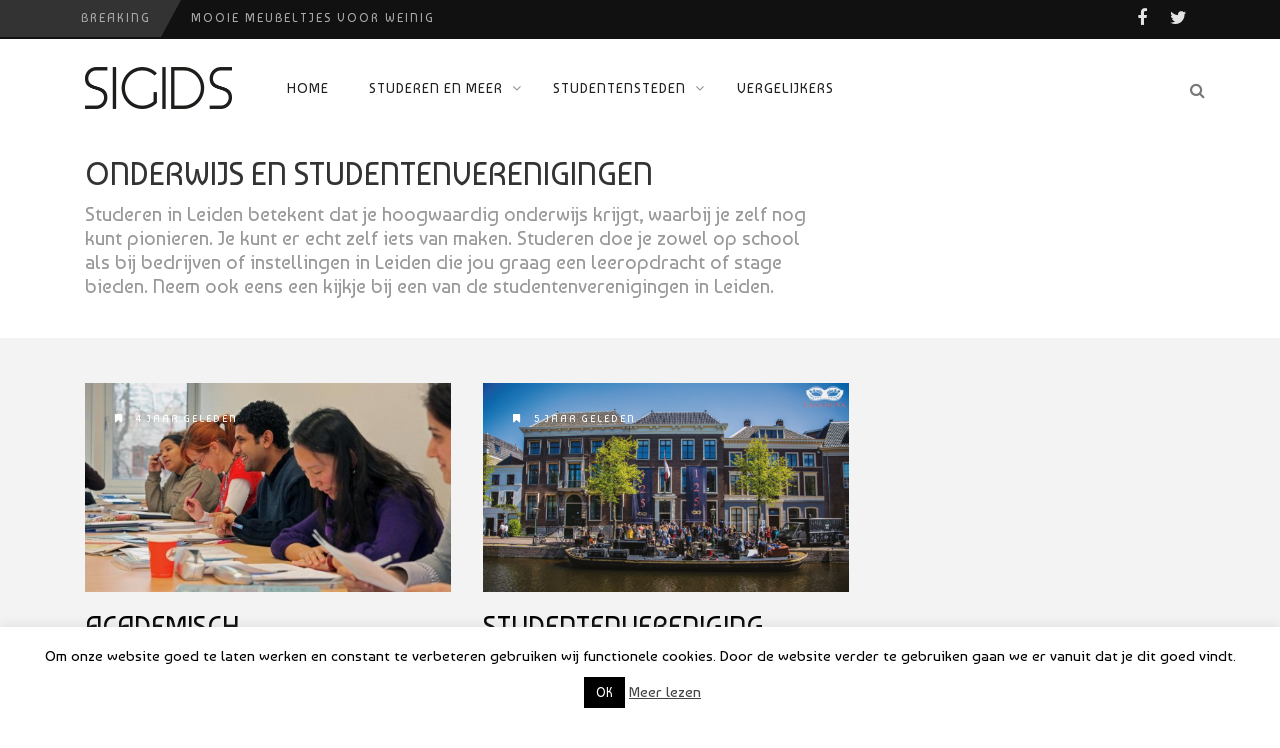

--- FILE ---
content_type: text/html; charset=UTF-8
request_url: https://www.sigids.nl/category/steden/leiden/onderwijs-en-studentenverenigingen-leiden/
body_size: 14141
content:
<!DOCTYPE html>
<!--[if IE 7]>
<html class="ie ie7" lang="nl-NL">
<![endif]-->
<!--[if IE 8]>
<html class="ie ie8" lang="nl-NL">
<![endif]-->
<!--[if !(IE 7) | !(IE 8) ]><!-->
<html lang="nl-NL">
<!--<![endif]-->
<head>
	<link rel="shortcut icon" href="https://www.sigids.nl/wp-content/uploads/2014/07/favicon.png"/>
	<meta charset="UTF-8">
    <meta name="viewport" content="width=device-width, initial-scale=1" />
	<link rel="pingback" href="https://www.sigids.nl/xmlrpc.php">
	<meta name='robots' content='index, follow, max-image-preview:large, max-snippet:-1, max-video-preview:-1' />

	<!-- This site is optimized with the Yoast SEO plugin v25.3.1 - https://yoast.com/wordpress/plugins/seo/ -->
	<title>Onderwijs en studentenverenigingen - SI Gids</title>
	<link rel="canonical" href="https://www.sigids.nl/category/steden/leiden/onderwijs-en-studentenverenigingen-leiden/" />
	<meta property="og:locale" content="nl_NL" />
	<meta property="og:type" content="article" />
	<meta property="og:title" content="Onderwijs en studentenverenigingen - SI Gids" />
	<meta property="og:description" content="Studeren in Leiden betekent dat je hoogwaardig onderwijs krijgt, waarbij je zelf nog kunt pionieren. Je kunt er echt zelf iets van maken. Studeren doe je zowel op school als bij bedrijven of instellingen in Leiden die jou graag een leeropdracht of stage bieden. Neem ook eens een kijkje bij een van de studentenverenigingen in Leiden." />
	<meta property="og:url" content="https://www.sigids.nl/category/steden/leiden/onderwijs-en-studentenverenigingen-leiden/" />
	<meta property="og:site_name" content="SI Gids" />
	<script type="application/ld+json" class="yoast-schema-graph">{"@context":"https://schema.org","@graph":[{"@type":"CollectionPage","@id":"https://www.sigids.nl/category/steden/leiden/onderwijs-en-studentenverenigingen-leiden/","url":"https://www.sigids.nl/category/steden/leiden/onderwijs-en-studentenverenigingen-leiden/","name":"Onderwijs en studentenverenigingen - SI Gids","isPartOf":{"@id":"https://www.sigids.nl/#website"},"primaryImageOfPage":{"@id":"https://www.sigids.nl/category/steden/leiden/onderwijs-en-studentenverenigingen-leiden/#primaryimage"},"image":{"@id":"https://www.sigids.nl/category/steden/leiden/onderwijs-en-studentenverenigingen-leiden/#primaryimage"},"thumbnailUrl":"https://www.sigids.nl/wp-content/uploads/2014/08/talencentrumunileiden.jpg","breadcrumb":{"@id":"https://www.sigids.nl/category/steden/leiden/onderwijs-en-studentenverenigingen-leiden/#breadcrumb"},"inLanguage":"nl-NL"},{"@type":"ImageObject","inLanguage":"nl-NL","@id":"https://www.sigids.nl/category/steden/leiden/onderwijs-en-studentenverenigingen-leiden/#primaryimage","url":"https://www.sigids.nl/wp-content/uploads/2014/08/talencentrumunileiden.jpg","contentUrl":"https://www.sigids.nl/wp-content/uploads/2014/08/talencentrumunileiden.jpg","width":1000,"height":667},{"@type":"BreadcrumbList","@id":"https://www.sigids.nl/category/steden/leiden/onderwijs-en-studentenverenigingen-leiden/#breadcrumb","itemListElement":[{"@type":"ListItem","position":1,"name":"Home","item":"https://www.sigids.nl/"},{"@type":"ListItem","position":2,"name":"Steden","item":"https://www.sigids.nl/category/steden/"},{"@type":"ListItem","position":3,"name":"Leiden","item":"https://www.sigids.nl/category/steden/leiden/"},{"@type":"ListItem","position":4,"name":"Onderwijs en studentenverenigingen"}]},{"@type":"WebSite","@id":"https://www.sigids.nl/#website","url":"https://www.sigids.nl/","name":"SI Gids","description":"Studentensteden, studentenleven, studentenkorting en studentenmarketing","potentialAction":[{"@type":"SearchAction","target":{"@type":"EntryPoint","urlTemplate":"https://www.sigids.nl/?s={search_term_string}"},"query-input":{"@type":"PropertyValueSpecification","valueRequired":true,"valueName":"search_term_string"}}],"inLanguage":"nl-NL"}]}</script>
	<!-- / Yoast SEO plugin. -->


<link rel='dns-prefetch' href='//fonts.googleapis.com' />
<link rel='preconnect' href='https://fonts.gstatic.com' crossorigin />
<link rel="alternate" type="application/rss+xml" title="SI Gids &raquo; feed" href="https://www.sigids.nl/feed/" />
<link rel="alternate" type="application/rss+xml" title="SI Gids &raquo; reactiesfeed" href="https://www.sigids.nl/comments/feed/" />
<link rel="alternate" type="application/rss+xml" title="SI Gids &raquo; Onderwijs en studentenverenigingen categorie feed" href="https://www.sigids.nl/category/steden/leiden/onderwijs-en-studentenverenigingen-leiden/feed/" />
		<!-- This site uses the Google Analytics by ExactMetrics plugin v8.6.2 - Using Analytics tracking - https://www.exactmetrics.com/ -->
		<!-- Opmerking: ExactMetrics is momenteel niet geconfigureerd op deze site. De site eigenaar moet authenticeren met Google Analytics in de ExactMetrics instellingen scherm. -->
					<!-- No tracking code set -->
				<!-- / Google Analytics by ExactMetrics -->
		<script type="text/javascript">
/* <![CDATA[ */
window._wpemojiSettings = {"baseUrl":"https:\/\/s.w.org\/images\/core\/emoji\/15.0.3\/72x72\/","ext":".png","svgUrl":"https:\/\/s.w.org\/images\/core\/emoji\/15.0.3\/svg\/","svgExt":".svg","source":{"concatemoji":"https:\/\/www.sigids.nl\/wp-includes\/js\/wp-emoji-release.min.js?ver=6.6.1"}};
/*! This file is auto-generated */
!function(i,n){var o,s,e;function c(e){try{var t={supportTests:e,timestamp:(new Date).valueOf()};sessionStorage.setItem(o,JSON.stringify(t))}catch(e){}}function p(e,t,n){e.clearRect(0,0,e.canvas.width,e.canvas.height),e.fillText(t,0,0);var t=new Uint32Array(e.getImageData(0,0,e.canvas.width,e.canvas.height).data),r=(e.clearRect(0,0,e.canvas.width,e.canvas.height),e.fillText(n,0,0),new Uint32Array(e.getImageData(0,0,e.canvas.width,e.canvas.height).data));return t.every(function(e,t){return e===r[t]})}function u(e,t,n){switch(t){case"flag":return n(e,"\ud83c\udff3\ufe0f\u200d\u26a7\ufe0f","\ud83c\udff3\ufe0f\u200b\u26a7\ufe0f")?!1:!n(e,"\ud83c\uddfa\ud83c\uddf3","\ud83c\uddfa\u200b\ud83c\uddf3")&&!n(e,"\ud83c\udff4\udb40\udc67\udb40\udc62\udb40\udc65\udb40\udc6e\udb40\udc67\udb40\udc7f","\ud83c\udff4\u200b\udb40\udc67\u200b\udb40\udc62\u200b\udb40\udc65\u200b\udb40\udc6e\u200b\udb40\udc67\u200b\udb40\udc7f");case"emoji":return!n(e,"\ud83d\udc26\u200d\u2b1b","\ud83d\udc26\u200b\u2b1b")}return!1}function f(e,t,n){var r="undefined"!=typeof WorkerGlobalScope&&self instanceof WorkerGlobalScope?new OffscreenCanvas(300,150):i.createElement("canvas"),a=r.getContext("2d",{willReadFrequently:!0}),o=(a.textBaseline="top",a.font="600 32px Arial",{});return e.forEach(function(e){o[e]=t(a,e,n)}),o}function t(e){var t=i.createElement("script");t.src=e,t.defer=!0,i.head.appendChild(t)}"undefined"!=typeof Promise&&(o="wpEmojiSettingsSupports",s=["flag","emoji"],n.supports={everything:!0,everythingExceptFlag:!0},e=new Promise(function(e){i.addEventListener("DOMContentLoaded",e,{once:!0})}),new Promise(function(t){var n=function(){try{var e=JSON.parse(sessionStorage.getItem(o));if("object"==typeof e&&"number"==typeof e.timestamp&&(new Date).valueOf()<e.timestamp+604800&&"object"==typeof e.supportTests)return e.supportTests}catch(e){}return null}();if(!n){if("undefined"!=typeof Worker&&"undefined"!=typeof OffscreenCanvas&&"undefined"!=typeof URL&&URL.createObjectURL&&"undefined"!=typeof Blob)try{var e="postMessage("+f.toString()+"("+[JSON.stringify(s),u.toString(),p.toString()].join(",")+"));",r=new Blob([e],{type:"text/javascript"}),a=new Worker(URL.createObjectURL(r),{name:"wpTestEmojiSupports"});return void(a.onmessage=function(e){c(n=e.data),a.terminate(),t(n)})}catch(e){}c(n=f(s,u,p))}t(n)}).then(function(e){for(var t in e)n.supports[t]=e[t],n.supports.everything=n.supports.everything&&n.supports[t],"flag"!==t&&(n.supports.everythingExceptFlag=n.supports.everythingExceptFlag&&n.supports[t]);n.supports.everythingExceptFlag=n.supports.everythingExceptFlag&&!n.supports.flag,n.DOMReady=!1,n.readyCallback=function(){n.DOMReady=!0}}).then(function(){return e}).then(function(){var e;n.supports.everything||(n.readyCallback(),(e=n.source||{}).concatemoji?t(e.concatemoji):e.wpemoji&&e.twemoji&&(t(e.twemoji),t(e.wpemoji)))}))}((window,document),window._wpemojiSettings);
/* ]]> */
</script>
<link rel='stylesheet' id='wp-block-library-group-css' href='https://www.sigids.nl/wp-content/plugins/bwp-minify/min/?f=wp-includes/css/dist/block-library/style.min.css,wp-content/plugins/cookie-law-info/legacy/public/css/cookie-law-info-public.css,wp-content/plugins/cookie-law-info/legacy/public/css/cookie-law-info-gdpr.css,wp-content/themes/edition/css/font-awesome/css/font-awesome.min.css,wp-content/themes/edition/css/bootstrap.min.css,wp-content/themes/edition/style.css,wp-content/plugins/themewich-shortcodes/css/themewich-shortcodes.css' type='text/css' media='all' />
<!--[if IE 8]>
<link rel='stylesheet' id='ie8-group-css' href='https://www.sigids.nl/wp-content/plugins/bwp-minify/min/?f=wp-content/themes/edition/css/ie8.css' type='text/css' media='all' />
<![endif]-->
<link rel="preload" as="style" href="https://fonts.googleapis.com/css?family=Baumans:400&#038;subset=latin&#038;display=swap&#038;ver=1624007063" /><link rel="stylesheet" href="https://fonts.googleapis.com/css?family=Baumans:400&#038;subset=latin&#038;display=swap&#038;ver=1624007063" media="print" onload="this.media='all'"><noscript><link rel="stylesheet" href="https://fonts.googleapis.com/css?family=Baumans:400&#038;subset=latin&#038;display=swap&#038;ver=1624007063" /></noscript><script type="text/javascript" src="https://www.sigids.nl/wp-includes/js/jquery/jquery.min.js?ver=3.7.1" id="jquery-core-js"></script>
<script type="text/javascript" src="https://www.sigids.nl/wp-includes/js/jquery/jquery-migrate.min.js?ver=3.4.1" id="jquery-migrate-js"></script>
<script type="text/javascript" id="cookie-law-info-js-extra">
/* <![CDATA[ */
var Cli_Data = {"nn_cookie_ids":[],"cookielist":[],"non_necessary_cookies":[],"ccpaEnabled":"","ccpaRegionBased":"","ccpaBarEnabled":"","strictlyEnabled":["necessary","obligatoire"],"ccpaType":"gdpr","js_blocking":"","custom_integration":"","triggerDomRefresh":"","secure_cookies":""};
var cli_cookiebar_settings = {"animate_speed_hide":"500","animate_speed_show":"500","background":"#fff","border":"#444","border_on":"","button_1_button_colour":"#000","button_1_button_hover":"#000000","button_1_link_colour":"#ffffff","button_1_as_button":"1","button_1_new_win":"","button_2_button_colour":"#333","button_2_button_hover":"#292929","button_2_link_colour":"#444","button_2_as_button":"","button_2_hidebar":"","button_3_button_colour":"#000000","button_3_button_hover":"#000000","button_3_link_colour":"#ffffff","button_3_as_button":"1","button_3_new_win":"","button_4_button_colour":"#000","button_4_button_hover":"#000000","button_4_link_colour":"#fff","button_4_as_button":"1","button_7_button_colour":"#61a229","button_7_button_hover":"#4e8221","button_7_link_colour":"#fff","button_7_as_button":"1","button_7_new_win":"","font_family":"inherit","header_fix":"","notify_animate_hide":"1","notify_animate_show":"","notify_div_id":"#cookie-law-info-bar","notify_position_horizontal":"right","notify_position_vertical":"bottom","scroll_close":"","scroll_close_reload":"","accept_close_reload":"","reject_close_reload":"","showagain_tab":"","showagain_background":"#fff","showagain_border":"#000","showagain_div_id":"#cookie-law-info-again","showagain_x_position":"10%","text":"#000","show_once_yn":"1","show_once":"10000","logging_on":"","as_popup":"","popup_overlay":"1","bar_heading_text":"","cookie_bar_as":"banner","popup_showagain_position":"bottom-right","widget_position":"left"};
var log_object = {"ajax_url":"https:\/\/www.sigids.nl\/wp-admin\/admin-ajax.php"};
/* ]]> */
</script>
<script type="text/javascript" id="3d-flip-book-client-locale-loader-js-extra">
/* <![CDATA[ */
var FB3D_CLIENT_LOCALE = {"ajaxurl":"https:\/\/www.sigids.nl\/wp-admin\/admin-ajax.php","dictionary":{"Table of contents":"Table of contents","Close":"Close","Bookmarks":"Bookmarks","Thumbnails":"Thumbnails","Search":"Search","Share":"Share","Facebook":"Facebook","Twitter":"Twitter","Email":"Email","Play":"Play","Previous page":"Previous page","Next page":"Next page","Zoom in":"Zoom in","Zoom out":"Zoom out","Fit view":"Fit view","Auto play":"Auto play","Full screen":"Full screen","More":"More","Smart pan":"Smart pan","Single page":"Single page","Sounds":"Sounds","Stats":"Stats","Print":"Print","Download":"Download","Goto first page":"Goto first page","Goto last page":"Goto last page"},"images":"https:\/\/www.sigids.nl\/wp-content\/plugins\/interactive-3d-flipbook-powered-physics-engine\/assets\/images\/","jsData":{"urls":[],"posts":{"ids_mis":[],"ids":[]},"pages":[],"firstPages":[],"bookCtrlProps":[],"bookTemplates":[]},"key":"3d-flip-book","pdfJS":{"pdfJsLib":"https:\/\/www.sigids.nl\/wp-content\/plugins\/interactive-3d-flipbook-powered-physics-engine\/assets\/js\/pdf.min.js?ver=4.3.136","pdfJsWorker":"https:\/\/www.sigids.nl\/wp-content\/plugins\/interactive-3d-flipbook-powered-physics-engine\/assets\/js\/pdf.worker.js?ver=4.3.136","stablePdfJsLib":"https:\/\/www.sigids.nl\/wp-content\/plugins\/interactive-3d-flipbook-powered-physics-engine\/assets\/js\/stable\/pdf.min.js?ver=2.5.207","stablePdfJsWorker":"https:\/\/www.sigids.nl\/wp-content\/plugins\/interactive-3d-flipbook-powered-physics-engine\/assets\/js\/stable\/pdf.worker.js?ver=2.5.207","pdfJsCMapUrl":"https:\/\/www.sigids.nl\/wp-content\/plugins\/interactive-3d-flipbook-powered-physics-engine\/assets\/cmaps\/"},"cacheurl":"https:\/\/www.sigids.nl\/wp-content\/uploads\/3d-flip-book\/cache\/","pluginsurl":"https:\/\/www.sigids.nl\/wp-content\/plugins\/","pluginurl":"https:\/\/www.sigids.nl\/wp-content\/plugins\/interactive-3d-flipbook-powered-physics-engine\/","thumbnailSize":{"width":"150","height":"150"},"version":"1.16.16"};
/* ]]> */
</script>
<script type='text/javascript' src='https://www.sigids.nl/wp-content/plugins/bwp-minify/min/?f=wp-content/plugins/cookie-law-info/legacy/public/js/cookie-law-info-public.js,wp-content/plugins/interactive-3d-flipbook-powered-physics-engine/assets/js/client-locale-loader.js,wp-content/plugins/themewich-shortcodes/js/modernizr.min.js,wp-content/themes/edition/js/fixto.min.js,wp-content/themes/edition/js/respond.min.js'></script>
<link rel="https://api.w.org/" href="https://www.sigids.nl/wp-json/" /><link rel="alternate" title="JSON" type="application/json" href="https://www.sigids.nl/wp-json/wp/v2/categories/557" /><link rel="EditURI" type="application/rsd+xml" title="RSD" href="https://www.sigids.nl/xmlrpc.php?rsd" />
<meta name="generator" content="WordPress 6.6.1" />
<meta name="generator" content="Redux 4.5.7" /><script type="text/javascript">//<![CDATA[
  function external_links_in_new_windows_loop() {
    if (!document.links) {
      document.links = document.getElementsByTagName('a');
    }
    var change_link = false;
    var force = '';
    var ignore = '';

    for (var t=0; t<document.links.length; t++) {
      var all_links = document.links[t];
      change_link = false;
      
      if(document.links[t].hasAttribute('onClick') == false) {
        // forced if the address starts with http (or also https), but does not link to the current domain
        if(all_links.href.search(/^http/) != -1 && all_links.href.search('www.sigids.nl') == -1 && all_links.href.search(/^#/) == -1) {
          // console.log('Changed ' + all_links.href);
          change_link = true;
        }
          
        if(force != '' && all_links.href.search(force) != -1) {
          // forced
          // console.log('force ' + all_links.href);
          change_link = true;
        }
        
        if(ignore != '' && all_links.href.search(ignore) != -1) {
          // console.log('ignore ' + all_links.href);
          // ignored
          change_link = false;
        }

        if(change_link == true) {
          // console.log('Changed ' + all_links.href);
          document.links[t].setAttribute('onClick', 'javascript:window.open(\'' + all_links.href.replace(/'/g, '') + '\', \'_blank\', \'noopener\'); return false;');
          document.links[t].removeAttribute('target');
        }
      }
    }
  }
  
  // Load
  function external_links_in_new_windows_load(func)
  {  
    var oldonload = window.onload;
    if (typeof window.onload != 'function'){
      window.onload = func;
    } else {
      window.onload = function(){
        oldonload();
        func();
      }
    }
  }

  external_links_in_new_windows_load(external_links_in_new_windows_loop);
  //]]></script>


      <!--Customizer CSS-->
      <style type="text/css">
                                                                                                                    </style>
      <!--Customizer CSS-->

      <style type="text/css">.recentcomments a{display:inline !important;padding:0 !important;margin:0 !important;}</style><style id="tw_options-dynamic-css" title="dynamic-css" class="redux-options-output">#logo, .top-ad, .regular-nav #menu, .regular-nav .searchnav{padding-top:25px;padding-bottom:25px;}.section .slidecaption .slidetitle,
                              .section .slidecaption h1,
                              .single-post .pagetitle .title,
                              #share-box h4{font-family:Baumans;text-transform:uppercase;font-weight:400;font-style:normal;font-size:60px;}.grid .thumbovertext .title,
                       .carousel .carouselpost .thumbovertext .title,
                       .full-image-section .fullsection .title,
                       .single .no-full-image h1.title{font-family:Baumans;text-transform:uppercase;font-weight:400;font-style:normal;font-size:44px;}.regulargrid .title,
                        .carousel.half-carousel .carouselpost .thumbovertext .title,
                        .halfgrid .thumbovertext .title,
                       .related .thumbovertext .title{font-family:Baumans;text-transform:uppercase;font-weight:400;font-style:normal;font-size:28px;}.pagetitle .title,
                       #logo a,
                        .woocommerce-page .page-title,
                        .woocommerce div.product .product_title,
                       .full-post .full-image-section .fullsection .title{font-family:Baumans;text-transform:uppercase;font-weight:400;font-style:normal;font-size:32px;}.pagertitle, .full-taxonomy .fullsection .subtitle, .pagetitle .subheadline{font-family:Baumans;font-weight:400;font-style:normal;}.section-title span,
		        .woocommerce .entry-content h2,
		        .woocommerce-cart h2,
		        .woocommerce .related.products h2,
		        .woocommerce-checkout h2,
		        .widget h3.widget-title,
		        .widget h2.widget-title,
		        .widget h4.widget-title{font-family:Baumans;text-transform:uppercase;letter-spacing:1px;font-weight:400;font-style:normal;}.sf-menu li > a{font-family:Baumans;text-transform:uppercase;letter-spacing:1px;font-weight:400;font-style:normal;font-size:14px;}.tiny-details, .badge, .badge a, .thumboverdate,
		        .badgesliver, .sharing a .sharetitle, a.button.outline,
                .woocommerce a.button, 
                .woocommerce-cart .wc-proceed-to-checkout a.checkout-button,
                .woocommerce div.product form.cart .button,
		        .woocommerce button, .woocommerce button.button,
		        .woocommerce .added_to_cart.wc-forward,
		        .woocommerce #respond input#submit, .woocommerce input.button,
		        a.more-link, .tagcloud.badge h5,
		        a.post-edit-link, .tabswrap ul.tabs li a,
		        ul.sf-menu li.megamenu .menu-item-type-custom > a,
		        ul.sf-menu li.megamenu .menu-item-type-custom .menu-item-type-custom > a,
		        .breaking, .breaking-title, .divider span, cite,
		        #breadcrumbs li, .woocommerce .woocommerce-breadcrumb{font-family:Baumans;text-transform:uppercase;letter-spacing:2px;font-weight:400;font-style:normal;font-size:10px;}h1, .postcontent.no-review > p:first-child:first-letter{font-family:Baumans;font-weight:400;font-style:normal;font-size:58px;}h2, blockquote, blockquote p{font-family:Baumans;font-weight:400;font-style:normal;font-size:28px;}h3, .woocommerce ul.products li.product h3, .woocommerce h3 label{font-family:Baumans;font-weight:400;font-style:normal;font-size:22px;}h4, h5, h6{font-family:Baumans;font-weight:400;font-style:normal;}p, ul, ol, body, h4.review-title{font-family:Baumans;font-weight:400;font-style:normal;font-size:16px;}</style></head>


<body data-rsssl=1 class="archive category category-onderwijs-en-studentenverenigingen-leiden category-557 edition desktop-device regular-nav unknown sticky-nav-enabled">
	<div class="mm-page">

		<div id="preloaded-images">
						<img src="https://www.sigids.nl/wp-content/themes/edition/images/loading-spin.svg" width="1" height="1" alt="Image" />
		</div>
		<!-- .preloaded-images -->

		
<div class="top-bar">

		<div class="container">

			<div class="topbar-left">

			
				
					<!-- Breaking News -->
					<div class="breaking range-weekly tw-vertical">

						<!-- Breaking News Title -->
						<div class="breaking-title">
							Breaking						</div>
						<!-- End Breaking News Title -->

						<div class="breaking-ticker">
							<ul class="news-ticker tw-vertical" data-delay="4" data-animation="vertical">

							
										<li><a href="https://www.sigids.nl/st-e-f-leeuwarden/" title="Mooie meubeltjes voor weinig">Mooie meubeltjes voor weinig</a></li>

									
										<li><a href="https://www.sigids.nl/fietsenstallingen-nijmegen/" title="Fietsenstallingen Nijmegen">Fietsenstallingen Nijmegen</a></li>

									
										<li><a href="https://www.sigids.nl/fiets-weg-eindhoven/" title="Fiets weg in Eindhoven?">Fiets weg in Eindhoven?</a></li>

									
										<li><a href="https://www.sigids.nl/cafe-stiels-haarlem/" title="Café Stiels Haarlem">Café Stiels Haarlem</a></li>

									
										<li><a href="https://www.sigids.nl/cambio-fietswerkplaats/" title="Cambio Fietswerkplaats">Cambio Fietswerkplaats</a></li>

									
							</ul>
						</div>
					</div>

					<script>
						jQuery(document).ready(function() {
							(function($){
								var newsticker = $('.news-ticker'),
									$delay 		= parseInt(newsticker.attr('data-delay') + '000'),
									$animation 	= newsticker.attr('data-animation');

								if ($animation == 'scroll') {
									$ticker = newsticker.bxSlider({
										useCSS: false,
										pager: false,
										ticker: true,
										tickerHover: true,
										autoHover: true,
										speed: $delay * 4
									});
								} else {
									$ticker = newsticker.bxSlider({
										useCSS: false,
										autoHover: true,
										mode: $animation,
										auto: true,
										pager: false,
										pause: $delay
									});
								}
							})(jQuery);
						});
					</script>

				
			</div>

			<div class="topbar-right">
				<a href="https://www.facebook.com/studenteninformatiegids" class="" target="_blank"><i class="fa fa-facebook"></i></a><a href="https://twitter.com/SI_Gids" class="" target="_blank"><i class="fa fa-twitter"></i></a>			</div>
		</div>
	</div>
<!-- Navigation -->
	<div class="top-nav regular-nav">
		<div class="container top-nav-inner">
				<!-- Logo -->
		  		<div id="logo">
					<h2>						<a href="https://www.sigids.nl">
															<span class="logosizer" class="retina" style="max-width: 147px">
				  					<img src="https://www.sigids.nl/wp-content/uploads/2014/07/SIGIDS.png" alt="SI Gids"/>
								</span>
													</a> 
					</h2> 
				</div>
				<!-- END Logo -->

				<div class="mobile-link">
					<a href="#mobilemenu"><i class="fa fa-bars"></i></a>
				</div>
	  
				<!-- Menu -->
				<div id="menu">
					<ul id="menu-menu" class="sf-menu"><li id="menu-item-20" class="menu-item menu-item-type-post_type menu-item-object-page menu-item-home menu-item-20 customsection"><a href="https://www.sigids.nl/">Home</a></li>
<li id="menu-item-946" class="menu-item menu-item-type-custom menu-item-object-custom menu-item-has-children menu-item-946 megamenu"><a href="#">Studeren en meer</a>
<ul class="sub-menu">
	<li id="menu-item-96" class="menu-item menu-item-type-custom menu-item-object-custom menu-item-has-children menu-item-96"><a href="#">Lifestyle</a>
	<ul class="sub-menu">
		<li id="menu-item-91" class="menu-item menu-item-type-post_type menu-item-object-page menu-item-91 customsection"><a href="https://www.sigids.nl/lifestyle/deals-en-korting/">Deals en korting</a></li>
		<li id="menu-item-88" class="menu-item menu-item-type-post_type menu-item-object-page menu-item-88 customsection"><a href="https://www.sigids.nl/lifestyle/gadgets-en-tech/">Gadgets en Tech</a></li>
		<li id="menu-item-3857" class="menu-item menu-item-type-post_type menu-item-object-page menu-item-3857 customsection"><a href="https://www.sigids.nl/lifestyle/gezondheid/">Gezondheid</a></li>
		<li id="menu-item-89" class="menu-item menu-item-type-post_type menu-item-object-page menu-item-89 customsection"><a href="https://www.sigids.nl/lifestyle/recepten/">Recepten</a></li>
		<li id="menu-item-87" class="menu-item menu-item-type-post_type menu-item-object-page menu-item-87 customsection"><a href="https://www.sigids.nl/lifestyle/vakantie/">Vakantie en vrije tijd</a></li>
	</ul>
</li>
	<li id="menu-item-97" class="menu-item menu-item-type-custom menu-item-object-custom menu-item-has-children menu-item-97"><a href="#">Jij en je kamer</a>
	<ul class="sub-menu">
		<li id="menu-item-119" class="menu-item menu-item-type-post_type menu-item-object-page menu-item-119 customsection"><a href="https://www.sigids.nl/nieuw-in-de-stad/">Op kamers</a></li>
		<li id="menu-item-2393" class="menu-item menu-item-type-post_type menu-item-object-page menu-item-2393 customsection"><a href="https://www.sigids.nl/kosten/">Wat kost studeren?</a></li>
		<li id="menu-item-117" class="menu-item menu-item-type-post_type menu-item-object-page menu-item-117 customsection"><a href="https://www.sigids.nl/verzekeringen/">Bank en verzekeringen</a></li>
	</ul>
</li>
	<li id="menu-item-98" class="menu-item menu-item-type-custom menu-item-object-custom menu-item-has-children menu-item-98"><a href="#">Je studie</a>
	<ul class="sub-menu">
		<li id="menu-item-987" class="menu-item menu-item-type-post_type menu-item-object-page menu-item-987 customsection"><a href="https://www.sigids.nl/onderwijs/">Onderwijs</a></li>
		<li id="menu-item-3790" class="menu-item menu-item-type-post_type menu-item-object-page menu-item-3790 customsection"><a href="https://www.sigids.nl/studietips/">Studietips</a></li>
		<li id="menu-item-131" class="menu-item menu-item-type-post_type menu-item-object-page menu-item-131 customsection"><a href="https://www.sigids.nl/werken/">Stage en Werken</a></li>
	</ul>
</li>
</ul>
</li>
<li id="menu-item-1342" class="menu-item menu-item-type-post_type menu-item-object-page menu-item-has-children menu-item-1342 customsection"><a href="https://www.sigids.nl/studeren-in-jouw-stad/">Studentensteden</a>
<ul class="sub-menu">
	<li id="menu-item-1053" class="menu-item menu-item-type-post_type menu-item-object-page menu-item-1053 customsection"><a href="https://www.sigids.nl/studeren-in-jouw-stad/almere/">Almere</a></li>
	<li id="menu-item-1054" class="menu-item menu-item-type-post_type menu-item-object-page menu-item-1054 customsection"><a href="https://www.sigids.nl/studeren-in-jouw-stad/amersfoort/">Amersfoort</a></li>
	<li id="menu-item-27" class="menu-item menu-item-type-post_type menu-item-object-page menu-item-27 customsection"><a href="https://www.sigids.nl/studeren-in-jouw-stad/amsterdam/">Amsterdam</a></li>
	<li id="menu-item-1055" class="menu-item menu-item-type-post_type menu-item-object-page menu-item-1055 customsection"><a href="https://www.sigids.nl/studeren-in-jouw-stad/arnhem/">Arnhem</a></li>
	<li id="menu-item-1325" class="menu-item menu-item-type-post_type menu-item-object-page menu-item-1325 customsection"><a href="https://www.sigids.nl/studeren-in-jouw-stad/breda/">Breda</a></li>
	<li id="menu-item-1324" class="menu-item menu-item-type-post_type menu-item-object-page menu-item-1324 customsection"><a href="https://www.sigids.nl/studeren-in-jouw-stad/delft/">Delft</a></li>
	<li id="menu-item-1389" class="menu-item menu-item-type-post_type menu-item-object-page menu-item-1389 customsection"><a href="https://www.sigids.nl/studeren-in-jouw-stad/den-bosch/">Den Bosch</a></li>
	<li id="menu-item-1388" class="menu-item menu-item-type-post_type menu-item-object-page menu-item-1388 customsection"><a href="https://www.sigids.nl/studeren-in-jouw-stad/den-haag/">Den Haag</a></li>
	<li id="menu-item-1323" class="menu-item menu-item-type-post_type menu-item-object-page menu-item-1323 customsection"><a href="https://www.sigids.nl/studeren-in-jouw-stad/deventer/">Deventer</a></li>
	<li id="menu-item-1372" class="menu-item menu-item-type-post_type menu-item-object-page menu-item-1372 customsection"><a href="https://www.sigids.nl/studeren-in-jouw-stad/ede-wageningen/">Ede/Wageningen</a></li>
	<li id="menu-item-1322" class="menu-item menu-item-type-post_type menu-item-object-page menu-item-1322 customsection"><a href="https://www.sigids.nl/studeren-in-jouw-stad/eindhoven/">Eindhoven</a></li>
	<li id="menu-item-1336" class="menu-item menu-item-type-post_type menu-item-object-page menu-item-1336 customsection"><a href="https://www.sigids.nl/studeren-in-jouw-stad/enschede/">Enschede</a></li>
	<li id="menu-item-1335" class="menu-item menu-item-type-post_type menu-item-object-page menu-item-1335 customsection"><a href="https://www.sigids.nl/studeren-in-jouw-stad/groningen/">Groningen</a></li>
	<li id="menu-item-1390" class="menu-item menu-item-type-post_type menu-item-object-page menu-item-1390 customsection"><a href="https://www.sigids.nl/studeren-in-jouw-stad/haarlem/">Haarlem</a></li>
	<li id="menu-item-1391" class="menu-item menu-item-type-post_type menu-item-object-page menu-item-1391 customsection"><a href="https://www.sigids.nl/studeren-in-jouw-stad/heerlen-sittard/">Heerlen/Sittard</a></li>
	<li id="menu-item-1392" class="menu-item menu-item-type-post_type menu-item-object-page menu-item-1392 customsection"><a href="https://www.sigids.nl/studeren-in-jouw-stad/leeuwarden/">Leeuwarden</a></li>
	<li id="menu-item-1393" class="menu-item menu-item-type-post_type menu-item-object-page menu-item-1393 customsection"><a href="https://www.sigids.nl/studeren-in-jouw-stad/leiden/">Leiden</a></li>
	<li id="menu-item-1367" class="menu-item menu-item-type-post_type menu-item-object-page menu-item-1367 customsection"><a href="https://www.sigids.nl/studeren-in-jouw-stad/maastricht/">Maastricht</a></li>
	<li id="menu-item-1368" class="menu-item menu-item-type-post_type menu-item-object-page menu-item-1368 customsection"><a href="https://www.sigids.nl/studeren-in-jouw-stad/nijmegen/">Nijmegen</a></li>
	<li id="menu-item-551" class="menu-item menu-item-type-post_type menu-item-object-page menu-item-551 customsection"><a href="https://www.sigids.nl/studeren-in-jouw-stad/rotterdam/">Rotterdam</a></li>
	<li id="menu-item-1369" class="menu-item menu-item-type-post_type menu-item-object-page menu-item-1369 customsection"><a href="https://www.sigids.nl/studeren-in-jouw-stad/tilburg/">Tilburg</a></li>
	<li id="menu-item-1370" class="menu-item menu-item-type-post_type menu-item-object-page menu-item-1370 customsection"><a href="https://www.sigids.nl/studeren-in-jouw-stad/utrecht/">Utrecht</a></li>
	<li id="menu-item-1371" class="menu-item menu-item-type-post_type menu-item-object-page menu-item-1371 customsection"><a href="https://www.sigids.nl/studeren-in-jouw-stad/zwolle/">Zwolle</a></li>
</ul>
</li>
<li id="menu-item-7181" class="menu-item menu-item-type-post_type menu-item-object-page menu-item-7181 customsection"><a href="https://www.sigids.nl/vergelijkers/">Vergelijkers</a></li>
</ul>					<div class="clear"></div>
				</div>
				<!-- END Menu -->

				<!--Searchbox-->
				<div class="searchnav">
					
<!--Searchbox-->
<div class="search-form search">
	<form role="search" method="get" name="SearchForm" class="search-form" action="https://www.sigids.nl/">
		<label>
			<input type="search" class="search-field" placeholder="Zoeken..." value="" name="s" title="Zoeken..." />
		</label>
	</form>
	<i class="fa fa-search searchbutton"></i>
</div>
<!--Searchbox-->				</div>
					
			<div class="clear"></div>
		</div>  
	</div><!-- End Top Nav -->


	<!-- Mobile Navigation -->
	<nav id="mobilemenu">
						<ul><li class="menu-item menu-item-type-post_type menu-item-object-page menu-item-home menu-item-20"><a href="https://www.sigids.nl/">Home</a></li>
<li class="menu-item menu-item-type-custom menu-item-object-custom menu-item-has-children menu-item-946"><a href="#">Studeren en meer</a>
<ul class="sub-menu">
	<li class="menu-item menu-item-type-custom menu-item-object-custom menu-item-has-children menu-item-96"><a href="#">Lifestyle</a>
	<ul class="sub-menu">
		<li class="menu-item menu-item-type-post_type menu-item-object-page menu-item-91"><a href="https://www.sigids.nl/lifestyle/deals-en-korting/">Deals en korting</a></li>
		<li class="menu-item menu-item-type-post_type menu-item-object-page menu-item-88"><a href="https://www.sigids.nl/lifestyle/gadgets-en-tech/">Gadgets en Tech</a></li>
		<li class="menu-item menu-item-type-post_type menu-item-object-page menu-item-3857"><a href="https://www.sigids.nl/lifestyle/gezondheid/">Gezondheid</a></li>
		<li class="menu-item menu-item-type-post_type menu-item-object-page menu-item-89"><a href="https://www.sigids.nl/lifestyle/recepten/">Recepten</a></li>
		<li class="menu-item menu-item-type-post_type menu-item-object-page menu-item-87"><a href="https://www.sigids.nl/lifestyle/vakantie/">Vakantie en vrije tijd</a></li>
	</ul>
</li>
	<li class="menu-item menu-item-type-custom menu-item-object-custom menu-item-has-children menu-item-97"><a href="#">Jij en je kamer</a>
	<ul class="sub-menu">
		<li class="menu-item menu-item-type-post_type menu-item-object-page menu-item-119"><a href="https://www.sigids.nl/nieuw-in-de-stad/">Op kamers</a></li>
		<li class="menu-item menu-item-type-post_type menu-item-object-page menu-item-2393"><a href="https://www.sigids.nl/kosten/">Wat kost studeren?</a></li>
		<li class="menu-item menu-item-type-post_type menu-item-object-page menu-item-117"><a href="https://www.sigids.nl/verzekeringen/">Bank en verzekeringen</a></li>
	</ul>
</li>
	<li class="menu-item menu-item-type-custom menu-item-object-custom menu-item-has-children menu-item-98"><a href="#">Je studie</a>
	<ul class="sub-menu">
		<li class="menu-item menu-item-type-post_type menu-item-object-page menu-item-987"><a href="https://www.sigids.nl/onderwijs/">Onderwijs</a></li>
		<li class="menu-item menu-item-type-post_type menu-item-object-page menu-item-3790"><a href="https://www.sigids.nl/studietips/">Studietips</a></li>
		<li class="menu-item menu-item-type-post_type menu-item-object-page menu-item-131"><a href="https://www.sigids.nl/werken/">Stage en Werken</a></li>
	</ul>
</li>
</ul>
</li>
<li class="menu-item menu-item-type-post_type menu-item-object-page menu-item-has-children menu-item-1342"><a href="https://www.sigids.nl/studeren-in-jouw-stad/">Studentensteden</a>
<ul class="sub-menu">
	<li class="menu-item menu-item-type-post_type menu-item-object-page menu-item-1053"><a href="https://www.sigids.nl/studeren-in-jouw-stad/almere/">Almere</a></li>
	<li class="menu-item menu-item-type-post_type menu-item-object-page menu-item-1054"><a href="https://www.sigids.nl/studeren-in-jouw-stad/amersfoort/">Amersfoort</a></li>
	<li class="menu-item menu-item-type-post_type menu-item-object-page menu-item-27"><a href="https://www.sigids.nl/studeren-in-jouw-stad/amsterdam/">Amsterdam</a></li>
	<li class="menu-item menu-item-type-post_type menu-item-object-page menu-item-1055"><a href="https://www.sigids.nl/studeren-in-jouw-stad/arnhem/">Arnhem</a></li>
	<li class="menu-item menu-item-type-post_type menu-item-object-page menu-item-1325"><a href="https://www.sigids.nl/studeren-in-jouw-stad/breda/">Breda</a></li>
	<li class="menu-item menu-item-type-post_type menu-item-object-page menu-item-1324"><a href="https://www.sigids.nl/studeren-in-jouw-stad/delft/">Delft</a></li>
	<li class="menu-item menu-item-type-post_type menu-item-object-page menu-item-1389"><a href="https://www.sigids.nl/studeren-in-jouw-stad/den-bosch/">Den Bosch</a></li>
	<li class="menu-item menu-item-type-post_type menu-item-object-page menu-item-1388"><a href="https://www.sigids.nl/studeren-in-jouw-stad/den-haag/">Den Haag</a></li>
	<li class="menu-item menu-item-type-post_type menu-item-object-page menu-item-1323"><a href="https://www.sigids.nl/studeren-in-jouw-stad/deventer/">Deventer</a></li>
	<li class="menu-item menu-item-type-post_type menu-item-object-page menu-item-1372"><a href="https://www.sigids.nl/studeren-in-jouw-stad/ede-wageningen/">Ede/Wageningen</a></li>
	<li class="menu-item menu-item-type-post_type menu-item-object-page menu-item-1322"><a href="https://www.sigids.nl/studeren-in-jouw-stad/eindhoven/">Eindhoven</a></li>
	<li class="menu-item menu-item-type-post_type menu-item-object-page menu-item-1336"><a href="https://www.sigids.nl/studeren-in-jouw-stad/enschede/">Enschede</a></li>
	<li class="menu-item menu-item-type-post_type menu-item-object-page menu-item-1335"><a href="https://www.sigids.nl/studeren-in-jouw-stad/groningen/">Groningen</a></li>
	<li class="menu-item menu-item-type-post_type menu-item-object-page menu-item-1390"><a href="https://www.sigids.nl/studeren-in-jouw-stad/haarlem/">Haarlem</a></li>
	<li class="menu-item menu-item-type-post_type menu-item-object-page menu-item-1391"><a href="https://www.sigids.nl/studeren-in-jouw-stad/heerlen-sittard/">Heerlen/Sittard</a></li>
	<li class="menu-item menu-item-type-post_type menu-item-object-page menu-item-1392"><a href="https://www.sigids.nl/studeren-in-jouw-stad/leeuwarden/">Leeuwarden</a></li>
	<li class="menu-item menu-item-type-post_type menu-item-object-page menu-item-1393"><a href="https://www.sigids.nl/studeren-in-jouw-stad/leiden/">Leiden</a></li>
	<li class="menu-item menu-item-type-post_type menu-item-object-page menu-item-1367"><a href="https://www.sigids.nl/studeren-in-jouw-stad/maastricht/">Maastricht</a></li>
	<li class="menu-item menu-item-type-post_type menu-item-object-page menu-item-1368"><a href="https://www.sigids.nl/studeren-in-jouw-stad/nijmegen/">Nijmegen</a></li>
	<li class="menu-item menu-item-type-post_type menu-item-object-page menu-item-551"><a href="https://www.sigids.nl/studeren-in-jouw-stad/rotterdam/">Rotterdam</a></li>
	<li class="menu-item menu-item-type-post_type menu-item-object-page menu-item-1369"><a href="https://www.sigids.nl/studeren-in-jouw-stad/tilburg/">Tilburg</a></li>
	<li class="menu-item menu-item-type-post_type menu-item-object-page menu-item-1370"><a href="https://www.sigids.nl/studeren-in-jouw-stad/utrecht/">Utrecht</a></li>
	<li class="menu-item menu-item-type-post_type menu-item-object-page menu-item-1371"><a href="https://www.sigids.nl/studeren-in-jouw-stad/zwolle/">Zwolle</a></li>
</ul>
</li>
<li class="menu-item menu-item-type-post_type menu-item-object-page menu-item-7181"><a href="https://www.sigids.nl/vergelijkers/">Vergelijkers</a></li>
</ul>			</nav> 
  	<!-- END Mobile Navigation -->
		<div id="sitecontainer">
<div class="pagewrapper regular-posts no-background default-layout ">

	
<!-- Full Width Post Title -->
<div class="pagetitleloading">
	<div class="pagetitle item" >
		<div class="overlay"></div>

			<!-- Centering Title -->
			<div class="slidecaptionwrap">
				<div class="slidecaptioncenter container">
					<div class="slidecaption">
						<div class="col-md-8 posttitle">
							<h1 class="title">
								Onderwijs en studentenverenigingen							</h1>
							<h2 class="subheadline">
								Studeren in Leiden betekent dat je hoogwaardig onderwijs krijgt, waarbij je zelf nog kunt pionieren. Je kunt er echt zelf iets van maken. Studeren doe je zowel op school als bij bedrijven of instellingen in Leiden die jou graag een leeropdracht of stage bieden. Neem ook eens een kijkje bij een van de studentenverenigingen in Leiden.
							</h2>
						</div>
						<div class="col-md-4 breadcrumbs">
													</div>
						<div class="clear"></div>
					</div>
				</div>
			</div>
			<!-- End Centering Title -->

	</div>
</div>
<!-- Full Width Post Title -->
	
		<div class="container">
			<div class="rightside">
				<div class="rightcontent regulargrid">

					
					<!-- Regular Posts -->
					<div class="regularwrapper">
						<div class="isotopecontainer" data-value="2">
							
<div class="one-half isobrick highlight_category_557">
	<div class="isobrick-inner">
					<a class="brick-thumb-link" href="https://www.sigids.nl/academisch-talencentrum/" alt="Academisch Talencentrum">
								<img src="https://www.sigids.nl/wp-content/uploads/2014/08/talencentrumunileiden-525x300.jpg" alt="Academisch Talencentrum" title="Academisch Talencentrum" class="scale-with-grid"/>

				<div class="overlay"></div>

				
									<span class="thumboverdate">
						<i class="fa fa-bookmark"></i>
						4 jaar geleden					</span>
				
			</a>
		
		<h2 class="title">
			<a href="https://www.sigids.nl/academisch-talencentrum/" alt="Academisch Talencentrum">
				Academisch Talencentrum			</a>
		</h2>

					<div class="tiny-details">

				<span class="author">
					Door					<span itemprop="author">
						<a href="https://www.sigids.nl/author/marlies/" title="Berichten van Marlies" rel="author">Marlies</a>					</span>
				</span>

				<span class="tw-bullet">&nbsp;&bull;&nbsp;</span>

				<a href="https://www.sigids.nl/category/steden/leiden/onderwijs-en-studentenverenigingen-leiden/" class="category-557" title="Meer Onderwijs en studentenverenigingen berichten">Onderwijs en studentenverenigingen</a>, <a href="https://www.sigids.nl/category/steden/leiden/" class="category-141" title="Meer Leiden berichten">Leiden</a>
			</div>

			<div class="regularcontent">
				<p><strong>Taal staat in elke studie centraal. Les krijgen aan de universiteit betekent dat met behulp van taal kennis en inzicht wordt overgedragen – ongeacht of die lessen nu in het &#8230; <br /><a href="https://www.sigids.nl/academisch-talencentrum/" class="more-link">Lees verder</a></strong></p>
			</div>
			</div>
</div>
<div class="one-half isobrick highlight_category_557">
	<div class="isobrick-inner">
					<a class="brick-thumb-link" href="https://www.sigids.nl/studentenvereniging-augustinus/" alt="Studentenvereniging Augustinus">
								<img src="https://www.sigids.nl/wp-content/uploads/2017/07/Augustinus-525x300.png" alt="Studentenvereniging Augustinus" title="Studentenvereniging Augustinus" class="scale-with-grid"/>

				<div class="overlay"></div>

				
									<span class="thumboverdate">
						<i class="fa fa-bookmark"></i>
						5 jaar geleden					</span>
				
			</a>
		
		<h2 class="title">
			<a href="https://www.sigids.nl/studentenvereniging-augustinus/" alt="Studentenvereniging Augustinus">
				Studentenvereniging Augustinus			</a>
		</h2>

					<div class="tiny-details">

				<span class="author">
					Door					<span itemprop="author">
						<a href="https://www.sigids.nl/author/fatima/" title="Berichten van Fatima" rel="author">Fatima</a>					</span>
				</span>

				<span class="tw-bullet">&nbsp;&bull;&nbsp;</span>

				<a href="https://www.sigids.nl/category/steden/leiden/onderwijs-en-studentenverenigingen-leiden/" class="category-557" title="Meer Onderwijs en studentenverenigingen berichten">Onderwijs en studentenverenigingen</a>, <a href="https://www.sigids.nl/category/steden/leiden/" class="category-141" title="Meer Leiden berichten">Leiden</a>
			</div>

			<div class="regularcontent">
				<p><strong>De Leidse Vereniging voor Studenten Augustinus is een van de grootste en oudste </strong><strong>studentenverenigingen van Leiden en is gevestigd aan de mooiste gracht van Leiden. </strong><strong>Mede door de bewogen geschiedenis &#8230; <br /><a href="https://www.sigids.nl/studentenvereniging-augustinus/" class="more-link">Lees verder</a></strong></p>
			</div>
			</div>
</div>
<div class="one-half isobrick highlight_category_557">
	<div class="isobrick-inner">
					<a class="brick-thumb-link" href="https://www.sigids.nl/geloof-in-je-studententijd/" alt="Geloof in je studententijd?">
								<img src="https://www.sigids.nl/wp-content/uploads/2017/08/Ichtus-main-1-525x300.jpg" alt="Geloof in je studententijd?" title="Geloof in je studententijd?" class="scale-with-grid"/>

				<div class="overlay"></div>

				
									<span class="thumboverdate">
						<i class="fa fa-bookmark"></i>
						5 jaar geleden					</span>
				
			</a>
		
		<h2 class="title">
			<a href="https://www.sigids.nl/geloof-in-je-studententijd/" alt="Geloof in je studententijd?">
				Geloof in je studententijd?			</a>
		</h2>

					<div class="tiny-details">

				<span class="author">
					Door					<span itemprop="author">
						<a href="https://www.sigids.nl/author/erik/" title="Berichten van Erik" rel="author">Erik</a>					</span>
				</span>

				<span class="tw-bullet">&nbsp;&bull;&nbsp;</span>

				<a href="https://www.sigids.nl/category/steden/leiden/onderwijs-en-studentenverenigingen-leiden/" class="category-557" title="Meer Onderwijs en studentenverenigingen berichten">Onderwijs en studentenverenigingen</a>, <a href="https://www.sigids.nl/category/steden/leiden/" class="category-141" title="Meer Leiden berichten">Leiden</a>
			</div>

			<div class="regularcontent">
				<p><strong>Ben jij op zoek naar geloof in je studententijd? Wil je graag het studentenleven meemaken,&nbsp;</strong><strong>maar de bijbel daarbij centraal stellen? Ichthus is een christelijke studentenvereniging&nbsp;</strong><strong>waarin iedereen welkom is, vriendschappen ontstaan &#8230; <br /><a href="https://www.sigids.nl/geloof-in-je-studententijd/" class="more-link">Lees verder</a></strong></p>
			</div>
			</div>
</div>
<div class="one-half isobrick highlight_category_557">
	<div class="isobrick-inner">
					<a class="brick-thumb-link" href="https://www.sigids.nl/studentenvereniging-quintus/" alt="Studentenvereniging Quintus">
								<img src="https://www.sigids.nl/wp-content/uploads/2017/08/Quintus-main-525x300.jpg" alt="Studentenvereniging Quintus" title="Studentenvereniging Quintus" class="scale-with-grid"/>

				<div class="overlay"></div>

				
									<span class="thumboverdate">
						<i class="fa fa-bookmark"></i>
						5 jaar geleden					</span>
				
			</a>
		
		<h2 class="title">
			<a href="https://www.sigids.nl/studentenvereniging-quintus/" alt="Studentenvereniging Quintus">
				Studentenvereniging Quintus			</a>
		</h2>

					<div class="tiny-details">

				<span class="author">
					Door					<span itemprop="author">
						<a href="https://www.sigids.nl/author/erik/" title="Berichten van Erik" rel="author">Erik</a>					</span>
				</span>

				<span class="tw-bullet">&nbsp;&bull;&nbsp;</span>

				<a href="https://www.sigids.nl/category/steden/leiden/onderwijs-en-studentenverenigingen-leiden/" class="category-557" title="Meer Onderwijs en studentenverenigingen berichten">Onderwijs en studentenverenigingen</a>, <a href="https://www.sigids.nl/category/steden/leiden/" class="category-141" title="Meer Leiden berichten">Leiden</a>
			</div>

			<div class="regularcontent">
				<p><strong>De Algemene Leidse Studentenvereniging Quintus is een van de vijf grote studentenverenigingen&nbsp;</strong><strong>in Leiden met ruim 1400 leden. Op Quintus combineren we ontspanning,&nbsp;</strong><strong>het opdoen van organisatorische vaardigheden en het ontmoeten van &#8230; <br /><a href="https://www.sigids.nl/studentenvereniging-quintus/" class="more-link">Lees verder</a></strong></p>
			</div>
			</div>
</div>
<div class="one-half isobrick highlight_category_557">
	<div class="isobrick-inner">
					<a class="brick-thumb-link" href="https://www.sigids.nl/kom-langs-bij-minerva/" alt="Kom langs bij Minerva!">
								<img src="https://www.sigids.nl/wp-content/uploads/2016/08/Minerva-main-525x300.jpg" alt="Kom langs bij Minerva!" title="Kom langs bij Minerva!" class="scale-with-grid"/>

				<div class="overlay"></div>

				
									<span class="thumboverdate">
						<i class="fa fa-bookmark"></i>
						6 jaar geleden					</span>
				
			</a>
		
		<h2 class="title">
			<a href="https://www.sigids.nl/kom-langs-bij-minerva/" alt="Kom langs bij Minerva!">
				Kom langs bij Minerva!			</a>
		</h2>

					<div class="tiny-details">

				<span class="author">
					Door					<span itemprop="author">
						<a href="https://www.sigids.nl/author/erik/" title="Berichten van Erik" rel="author">Erik</a>					</span>
				</span>

				<span class="tw-bullet">&nbsp;&bull;&nbsp;</span>

				<a href="https://www.sigids.nl/category/steden/leiden/onderwijs-en-studentenverenigingen-leiden/" class="category-557" title="Meer Onderwijs en studentenverenigingen berichten">Onderwijs en studentenverenigingen</a>, <a href="https://www.sigids.nl/category/steden/leiden/" class="category-141" title="Meer Leiden berichten">Leiden</a>
			</div>

			<div class="regularcontent">
				<p><strong>De Leidse Studenten Vereniging Minerva is de grootste en oudste studentenvereniging van </strong><strong>Leiden. Door de vorming van jaarclubs vormen de Leden een hechte groep en is er sprake </strong><strong>van een actieve betrokkenheid &#8230; <br /><a href="https://www.sigids.nl/kom-langs-bij-minerva/" class="more-link">Lees verder</a></strong></p>
			</div>
			</div>
</div>							<div class="clear"></div>
						</div>

						
					</div><!--.regularwrapper-->

				</div><!--.rightcontent-->

				<div class="clear"></div>
			</div><!--.rightside-->

			<div class="sidebar">
				<div class="sidebarcontent">
						            </div>
	        </div>

	    </div><!--.container-->

	
</div><!--.pagewrapper-->		<div class="clear"></div>

	<!-- Footer -->
			<div id="footer" class="dark">
			<div class="container clearfix">
				<div class="col-md-12">
					<div class="one-third"><div id="text-2" class="widget widget_text"><h3 class="widget-title">SIGIDS.NL</h3>			<div class="textwidget"><p>SIgids.nl is hét online portaal voor studenten. Hier lees je alles over het studentenleven en jouw nieuwe studentenstad. Deze studentenwebsite staat vol met praktische tips, checklists en handige regionale adressen. Van kamers tot autorijscholen en van uitgaan tot gezondheid.</p>
<div id="mk-slider"></div>
<p><script src="https://www.sponsorlink.nl/js/snippet.js?key=608352a1-76b8-479e-90e1-b55661a11b83"></script></p>
</div>
		</div><div class="clear"></div></div>
					<div class="one-third"><div id="text-3" class="widget widget_text"><h3 class="widget-title">STUDENTEN INFORMATIEGIDS</h3>			<div class="textwidget"><p>Naast de studentenwebsite hebben we de fysieke Studenten Informatiegids die ieder jaar via de onderwijsinstellingen en studentenverenigingen aan eerstejaars studenten gegeven wordt. Deze studentengids staat boordevol handige informatie en tips omtrent het studentenleven en jouw nieuwe studentenstad.</p>
<p><a href="https://www.suitableshop.nl/"><img loading="lazy" decoding="async" class="normal alignnone wp-image-13394" src="https://www.sigids.nl/wp-content/uploads/2023/02/STBL_LOGO_3_WHITE_RGB.png" alt="" width="142" height="67" srcset="https://www.sigids.nl/wp-content/uploads/2023/02/STBL_LOGO_3_WHITE_RGB.png 2397w, https://www.sigids.nl/wp-content/uploads/2023/02/STBL_LOGO_3_WHITE_RGB-300x141.png 300w, https://www.sigids.nl/wp-content/uploads/2023/02/STBL_LOGO_3_WHITE_RGB-1024x481.png 1024w, https://www.sigids.nl/wp-content/uploads/2023/02/STBL_LOGO_3_WHITE_RGB-768x361.png 768w, https://www.sigids.nl/wp-content/uploads/2023/02/STBL_LOGO_3_WHITE_RGB-1536x722.png 1536w, https://www.sigids.nl/wp-content/uploads/2023/02/STBL_LOGO_3_WHITE_RGB-2048x963.png 2048w, https://www.sigids.nl/wp-content/uploads/2023/02/STBL_LOGO_3_WHITE_RGB-1500x705.png 1500w, https://www.sigids.nl/wp-content/uploads/2023/02/STBL_LOGO_3_WHITE_RGB-740x348.png 740w" sizes="(max-width: 142px) 100vw, 142px" /></a></p>
</div>
		</div><div class="clear"></div></div>
					<div class="one-third column-last"><div id="custom_html-2" class="widget_text widget widget_custom_html"><h3 class="widget-title">CONTACT</h3><div class="textwidget custom-html-widget"><a href=" https://www.sigids.nl/over-si-gids/"><font color="999999" >Over ons &raquo;</font></a>
<br>
<a href=" https://www.sigids.nl/over-si-gids/studenten-bereiken/"><font color="999999">Studenten bereiken &raquo;</font></a>
<br>
<a href=" https://www.sigids.nl/over-si-gids/privacy-statement/"><font color="999999">Privacy statement &raquo;</font></a>
<br>
<br>
<br>
<br>
<br>
<br>
<span class="tiny-details">© Copyright SI Gids 2021-2022</span></div></div><div class="clear"></div></div>
					<div class="clear"></div>
				</div>
			</div>
			<div class="clear"></div>
		</div>
		<!-- End Footer -->

		<!-- Scroll to Top Button -->
		<div class="top">
			<a href="#">
				<span class="scrolltop">
					<span>
						Top					</span>
				</span>
			</a>
		</div>
		<!-- End Scroll to Top Button -->

	</div>
	<!-- End Site Container -->

</div>
<!-- End .mm-page -->

<!-- Theme Hook -->
<!--googleoff: all--><div id="cookie-law-info-bar" data-nosnippet="true"><span>Om onze website goed te laten werken en constant te verbeteren gebruiken wij functionele cookies. Door de website verder te gebruiken gaan we er vanuit dat je dit goed vindt.<br />
<a role='button' data-cli_action="accept" id="cookie_action_close_header" class="medium cli-plugin-button cli-plugin-main-button cookie_action_close_header cli_action_button wt-cli-accept-btn">OK</a> <a href="https://www.sigids.nl/over-si-gids/privacy-statement/" id="CONSTANT_OPEN_URL" target="_blank" class="cli-plugin-main-link">Meer lezen</a></span></div><div id="cookie-law-info-again" data-nosnippet="true"><span id="cookie_hdr_showagain">Privacy &amp; Cookies</span></div><div class="cli-modal" data-nosnippet="true" id="cliSettingsPopup" tabindex="-1" role="dialog" aria-labelledby="cliSettingsPopup" aria-hidden="true">
  <div class="cli-modal-dialog" role="document">
	<div class="cli-modal-content cli-bar-popup">
		  <button type="button" class="cli-modal-close" id="cliModalClose">
			<svg class="" viewBox="0 0 24 24"><path d="M19 6.41l-1.41-1.41-5.59 5.59-5.59-5.59-1.41 1.41 5.59 5.59-5.59 5.59 1.41 1.41 5.59-5.59 5.59 5.59 1.41-1.41-5.59-5.59z"></path><path d="M0 0h24v24h-24z" fill="none"></path></svg>
			<span class="wt-cli-sr-only">Sluiten</span>
		  </button>
		  <div class="cli-modal-body">
			<div class="cli-container-fluid cli-tab-container">
	<div class="cli-row">
		<div class="cli-col-12 cli-align-items-stretch cli-px-0">
			<div class="cli-privacy-overview">
				<h4>Privacy Overview</h4>				<div class="cli-privacy-content">
					<div class="cli-privacy-content-text">This website uses cookies to improve your experience while you navigate through the website. Out of these, the cookies that are categorized as necessary are stored on your browser as they are essential for the working of basic functionalities of the website. We also use third-party cookies that help us analyze and understand how you use this website. These cookies will be stored in your browser only with your consent. You also have the option to opt-out of these cookies. But opting out of some of these cookies may affect your browsing experience.</div>
				</div>
				<a class="cli-privacy-readmore" aria-label="Meer weergeven" role="button" data-readmore-text="Meer weergeven" data-readless-text="Minder weergeven"></a>			</div>
		</div>
		<div class="cli-col-12 cli-align-items-stretch cli-px-0 cli-tab-section-container">
												<div class="cli-tab-section">
						<div class="cli-tab-header">
							<a role="button" tabindex="0" class="cli-nav-link cli-settings-mobile" data-target="necessary" data-toggle="cli-toggle-tab">
								Necessary							</a>
															<div class="wt-cli-necessary-checkbox">
									<input type="checkbox" class="cli-user-preference-checkbox"  id="wt-cli-checkbox-necessary" data-id="checkbox-necessary" checked="checked"  />
									<label class="form-check-label" for="wt-cli-checkbox-necessary">Necessary</label>
								</div>
								<span class="cli-necessary-caption">Altijd ingeschakeld</span>
													</div>
						<div class="cli-tab-content">
							<div class="cli-tab-pane cli-fade" data-id="necessary">
								<div class="wt-cli-cookie-description">
									Necessary cookies are absolutely essential for the website to function properly. This category only includes cookies that ensures basic functionalities and security features of the website. These cookies do not store any personal information.								</div>
							</div>
						</div>
					</div>
																	<div class="cli-tab-section">
						<div class="cli-tab-header">
							<a role="button" tabindex="0" class="cli-nav-link cli-settings-mobile" data-target="non-necessary" data-toggle="cli-toggle-tab">
								Non-necessary							</a>
															<div class="cli-switch">
									<input type="checkbox" id="wt-cli-checkbox-non-necessary" class="cli-user-preference-checkbox"  data-id="checkbox-non-necessary" checked='checked' />
									<label for="wt-cli-checkbox-non-necessary" class="cli-slider" data-cli-enable="Ingeschakeld" data-cli-disable="Uitgeschakeld"><span class="wt-cli-sr-only">Non-necessary</span></label>
								</div>
													</div>
						<div class="cli-tab-content">
							<div class="cli-tab-pane cli-fade" data-id="non-necessary">
								<div class="wt-cli-cookie-description">
									Any cookies that may not be particularly necessary for the website to function and is used specifically to collect user personal data via analytics, ads, other embedded contents are termed as non-necessary cookies. It is mandatory to procure user consent prior to running these cookies on your website.								</div>
							</div>
						</div>
					</div>
										</div>
	</div>
</div>
		  </div>
		  <div class="cli-modal-footer">
			<div class="wt-cli-element cli-container-fluid cli-tab-container">
				<div class="cli-row">
					<div class="cli-col-12 cli-align-items-stretch cli-px-0">
						<div class="cli-tab-footer wt-cli-privacy-overview-actions">
						
															<a id="wt-cli-privacy-save-btn" role="button" tabindex="0" data-cli-action="accept" class="wt-cli-privacy-btn cli_setting_save_button wt-cli-privacy-accept-btn cli-btn">OPSLAAN &amp; ACCEPTEREN</a>
													</div>
						
					</div>
				</div>
			</div>
		</div>
	</div>
  </div>
</div>
<div class="cli-modal-backdrop cli-fade cli-settings-overlay"></div>
<div class="cli-modal-backdrop cli-fade cli-popupbar-overlay"></div>
<!--googleon: all-->
<script type='text/javascript'>
/* <![CDATA[ */
r3f5x9JS=escape(document['referrer']);
hf4N='f7bdb7977f495747daed51635e8e51f2';
hf4V='a2e7eb933cc4de5469051a9ea6a3076d';
jQuery(document).ready(function($){var e="#commentform, .comment-respond form, .comment-form, #lostpasswordform, #registerform, #loginform, #login_form, #wpss_contact_form";$(e).submit(function(){$("<input>").attr("type","hidden").attr("name","r3f5x9JS").attr("value",r3f5x9JS).appendTo(e);return true;});var h="form[method='post']";$(h).submit(function(){$("<input>").attr("type","hidden").attr("name",hf4N).attr("value",hf4V).appendTo(h);return true;});});
/* ]]> */
</script> 
<link rel='stylesheet' id='redux-custom-fonts-group-css' href='https://www.sigids.nl/wp-content/plugins/bwp-minify/min/?f=wp-content/uploads/redux/custom-fonts/fonts.css' type='text/css' media='all' />
<script type='text/javascript' src='https://www.sigids.nl/wp-content/plugins/bwp-minify/min/?f=wp-content/plugins/themewich-shortcodes/js/jquery.magnific-popup.min.js,wp-includes/js/imagesloaded.min.js,wp-content/plugins/themewich-shortcodes/js/jquery.isotope.min.js,wp-includes/js/jquery/ui/core.min.js,wp-includes/js/jquery/ui/tabs.min.js,wp-includes/js/jquery/ui/accordion.min.js,wp-content/plugins/themewich-shortcodes/js/themewich.shortcodes.js,wp-content/themes/edition/js/superfish.min.js,wp-content/themes/edition/js/jquery.mmenu.min.all.js,wp-content/themes/edition/js/jquery.fitvids.js'></script>
<script type="text/javascript" id="custom-js-extra">
/* <![CDATA[ */
var agAjax = {"ajaxurl":"https:\/\/www.sigids.nl\/wp-admin\/admin-ajax.php","get_template_directory_uri":"https:\/\/www.sigids.nl\/wp-content\/themes\/edition","nonce":"df4f877b91"};
/* ]]> */
</script>
<script type='text/javascript' src='https://www.sigids.nl/wp-content/plugins/bwp-minify/min/?f=wp-content/themes/edition/js/jquery.easing.1.3.js,wp-content/themes/edition/js/jquery.bxslider.min.js,wp-content/themes/edition/js/jquery.backstretch.min.js,wp-includes/js/underscore.min.js,wp-content/themes/edition/js/custom.js,wp-content/plugins/wp-spamshield/js/jscripts-ftr2-min.js'></script>
<script>
  (function(i,s,o,g,r,a,m){i[&#039;GoogleAnalyticsObject&#039;]=r;i[r]=i[r]||function(){
  (i[r].q=i[r].q||[]).push(arguments)},i[r].l=1*new Date();a=s.createElement(o),
  m=s.getElementsByTagName(o)[0];a.async=1;a.src=g;m.parentNode.insertBefore(a,m)
  })(window,document,&#039;script&#039;,&#039;//www.google-analytics.com/analytics.js&#039;,&#039;ga&#039;);

  ga(&#039;create&#039;, &#039;UA-51885250-1&#039;, &#039;sigids.nl&#039;);
  ga(&#039;require&#039;, &#039;displayfeatures&#039;);
  ga(&#039;send&#039;, &#039;pageview&#039;);

</script><script type="text/javascript"></script></body>
</html>
<!-- *´¨)
     ¸.•´¸.•*´¨) ¸.•*¨)
     (¸.•´ (¸.•` ¤ Comet Cache is Fully Functional ¤ ´¨) -->

<!-- Cache File Version Salt:       n/a -->

<!-- Cache File URL:                https://www.sigids.nl/category/steden/leiden/onderwijs-en-studentenverenigingen-leiden/ -->
<!-- Cache File Path:               /cache/comet-cache/cache/https/www-sigids-nl/category/steden/leiden/onderwijs-en-studentenverenigingen-leiden.html -->

<!-- Cache File Generated Via:      HTTP request -->
<!-- Cache File Generated On:       Jan 17th, 2026 @ 10:16 pm UTC -->
<!-- Cache File Generated In:       1.58381 seconds -->

<!-- Cache File Expires On:         Jan 24th, 2026 @ 10:16 pm UTC -->
<!-- Cache File Auto-Rebuild On:    Jan 24th, 2026 @ 10:16 pm UTC -->

<!-- Loaded via Cache On:    Jan 18th, 2026 @ 4:07 am UTC -->
<!-- Loaded via Cache In:    0.00409 seconds -->